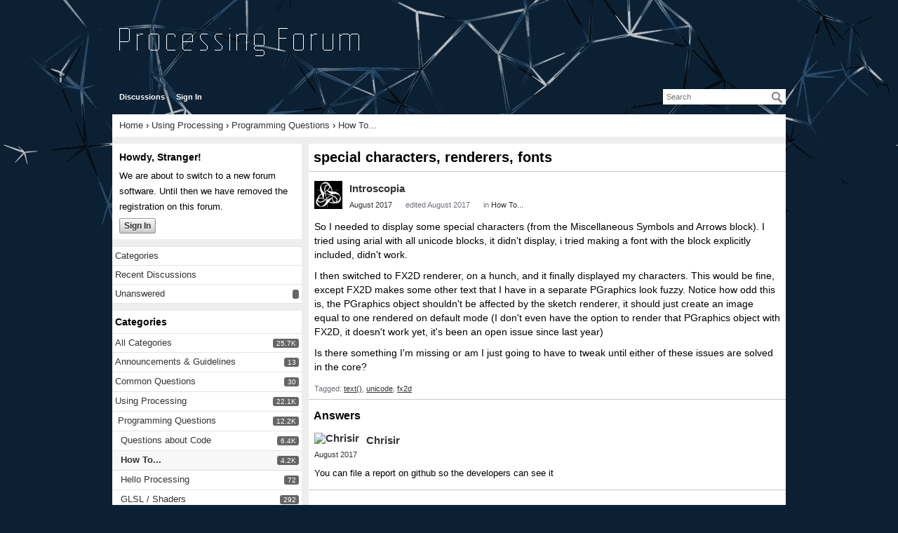

--- FILE ---
content_type: text/html
request_url: https://forum.processing.org/two/discussion/23672/special-characters-renderers-fonts.html
body_size: 11307
content:
<!DOCTYPE html>
<html>
<head>
   <meta charset="utf-8"><script type="text/javascript">(window.NREUM||(NREUM={})).loader_config={licenseKey:"7764a8b478",applicationID:"9745460"};window.NREUM||(NREUM={}),__nr_require=function(t,e,n){function r(n){if(!e[n]){var i=e[n]={exports:{}};t[n][0].call(i.exports,function(e){var i=t[n][1][e];return r(i||e)},i,i.exports)}return e[n].exports}if("function"==typeof __nr_require)return __nr_require;for(var i=0;i<n.length;i++)r(n[i]);return r}({1:[function(t,e,n){function r(){}function i(t,e,n){return function(){return o(t,[u.now()].concat(f(arguments)),e?null:this,n),e?void 0:this}}var o=t("handle"),a=t(8),f=t(9),c=t("ee").get("tracer"),u=t("loader"),s=NREUM;"undefined"==typeof window.newrelic&&(newrelic=s);var d=["setPageViewName","setCustomAttribute","setErrorHandler","finished","addToTrace","inlineHit","addRelease"],p="api-",l=p+"ixn-";a(d,function(t,e){s[e]=i(p+e,!0,"api")}),s.addPageAction=i(p+"addPageAction",!0),s.setCurrentRouteName=i(p+"routeName",!0),e.exports=newrelic,s.interaction=function(){return(new r).get()};var m=r.prototype={createTracer:function(t,e){var n={},r=this,i="function"==typeof e;return o(l+"tracer",[u.now(),t,n],r),function(){if(c.emit((i?"":"no-")+"fn-start",[u.now(),r,i],n),i)try{return e.apply(this,arguments)}catch(t){throw c.emit("fn-err",[arguments,this,t],n),t}finally{c.emit("fn-end",[u.now()],n)}}}};a("actionText,setName,setAttribute,save,ignore,onEnd,getContext,end,get".split(","),function(t,e){m[e]=i(l+e)}),newrelic.noticeError=function(t,e){"string"==typeof t&&(t=new Error(t)),o("err",[t,u.now(),!1,e])}},{}],2:[function(t,e,n){function r(t){if(NREUM.init){for(var e=NREUM.init,n=t.split("."),r=0;r<n.length-1;r++)if(e=e[n[r]],"object"!=typeof e)return;return e=e[n[n.length-1]]}}e.exports={getConfiguration:r}},{}],3:[function(t,e,n){function r(){return f.exists&&performance.now?Math.round(performance.now()):(o=Math.max((new Date).getTime(),o))-a}function i(){return o}var o=(new Date).getTime(),a=o,f=t(10);e.exports=r,e.exports.offset=a,e.exports.getLastTimestamp=i},{}],4:[function(t,e,n){function r(t){return!(!t||!t.protocol||"file:"===t.protocol)}e.exports=r},{}],5:[function(t,e,n){function r(t,e){var n=t.getEntries();n.forEach(function(t){"first-paint"===t.name?d("timing",["fp",Math.floor(t.startTime)]):"first-contentful-paint"===t.name&&d("timing",["fcp",Math.floor(t.startTime)])})}function i(t,e){var n=t.getEntries();n.length>0&&d("lcp",[n[n.length-1]])}function o(t){t.getEntries().forEach(function(t){t.hadRecentInput||d("cls",[t])})}function a(t){if(t instanceof m&&!g){var e=Math.round(t.timeStamp),n={type:t.type};e<=p.now()?n.fid=p.now()-e:e>p.offset&&e<=Date.now()?(e-=p.offset,n.fid=p.now()-e):e=p.now(),g=!0,d("timing",["fi",e,n])}}function f(t){"hidden"===t&&d("pageHide",[p.now()])}if(!("init"in NREUM&&"page_view_timing"in NREUM.init&&"enabled"in NREUM.init.page_view_timing&&NREUM.init.page_view_timing.enabled===!1)){var c,u,s,d=t("handle"),p=t("loader"),l=t(7),m=NREUM.o.EV;if("PerformanceObserver"in window&&"function"==typeof window.PerformanceObserver){c=new PerformanceObserver(r);try{c.observe({entryTypes:["paint"]})}catch(v){}u=new PerformanceObserver(i);try{u.observe({entryTypes:["largest-contentful-paint"]})}catch(v){}s=new PerformanceObserver(o);try{s.observe({type:"layout-shift",buffered:!0})}catch(v){}}if("addEventListener"in document){var g=!1,h=["click","keydown","mousedown","pointerdown","touchstart"];h.forEach(function(t){document.addEventListener(t,a,!1)})}l(f)}},{}],6:[function(t,e,n){function r(t,e){if(!i)return!1;if(t!==i)return!1;if(!e)return!0;if(!o)return!1;for(var n=o.split("."),r=e.split("."),a=0;a<r.length;a++)if(r[a]!==n[a])return!1;return!0}var i=null,o=null,a=/Version\/(\S+)\s+Safari/;if(navigator.userAgent){var f=navigator.userAgent,c=f.match(a);c&&f.indexOf("Chrome")===-1&&f.indexOf("Chromium")===-1&&(i="Safari",o=c[1])}e.exports={agent:i,version:o,match:r}},{}],7:[function(t,e,n){function r(t){function e(){t(a&&document[a]?document[a]:document[i]?"hidden":"visible")}"addEventListener"in document&&o&&document.addEventListener(o,e,!1)}e.exports=r;var i,o,a;"undefined"!=typeof document.hidden?(i="hidden",o="visibilitychange",a="visibilityState"):"undefined"!=typeof document.msHidden?(i="msHidden",o="msvisibilitychange"):"undefined"!=typeof document.webkitHidden&&(i="webkitHidden",o="webkitvisibilitychange",a="webkitVisibilityState")},{}],8:[function(t,e,n){function r(t,e){var n=[],r="",o=0;for(r in t)i.call(t,r)&&(n[o]=e(r,t[r]),o+=1);return n}var i=Object.prototype.hasOwnProperty;e.exports=r},{}],9:[function(t,e,n){function r(t,e,n){e||(e=0),"undefined"==typeof n&&(n=t?t.length:0);for(var r=-1,i=n-e||0,o=Array(i<0?0:i);++r<i;)o[r]=t[e+r];return o}e.exports=r},{}],10:[function(t,e,n){e.exports={exists:"undefined"!=typeof window.performance&&window.performance.timing&&"undefined"!=typeof window.performance.timing.navigationStart}},{}],ee:[function(t,e,n){function r(){}function i(t){function e(t){return t&&t instanceof r?t:t?u(t,c,a):a()}function n(n,r,i,o,a){if(a!==!1&&(a=!0),!l.aborted||o){t&&a&&t(n,r,i);for(var f=e(i),c=v(n),u=c.length,s=0;s<u;s++)c[s].apply(f,r);var p=d[w[n]];return p&&p.push([b,n,r,f]),f}}function o(t,e){y[t]=v(t).concat(e)}function m(t,e){var n=y[t];if(n)for(var r=0;r<n.length;r++)n[r]===e&&n.splice(r,1)}function v(t){return y[t]||[]}function g(t){return p[t]=p[t]||i(n)}function h(t,e){l.aborted||s(t,function(t,n){e=e||"feature",w[n]=e,e in d||(d[e]=[])})}var y={},w={},b={on:o,addEventListener:o,removeEventListener:m,emit:n,get:g,listeners:v,context:e,buffer:h,abort:f,aborted:!1};return b}function o(t){return u(t,c,a)}function a(){return new r}function f(){(d.api||d.feature)&&(l.aborted=!0,d=l.backlog={})}var c="nr@context",u=t("gos"),s=t(8),d={},p={},l=e.exports=i();e.exports.getOrSetContext=o,l.backlog=d},{}],gos:[function(t,e,n){function r(t,e,n){if(i.call(t,e))return t[e];var r=n();if(Object.defineProperty&&Object.keys)try{return Object.defineProperty(t,e,{value:r,writable:!0,enumerable:!1}),r}catch(o){}return t[e]=r,r}var i=Object.prototype.hasOwnProperty;e.exports=r},{}],handle:[function(t,e,n){function r(t,e,n,r){i.buffer([t],r),i.emit(t,e,n)}var i=t("ee").get("handle");e.exports=r,r.ee=i},{}],id:[function(t,e,n){function r(t){var e=typeof t;return!t||"object"!==e&&"function"!==e?-1:t===window?0:a(t,o,function(){return i++})}var i=1,o="nr@id",a=t("gos");e.exports=r},{}],loader:[function(t,e,n){function r(){if(!R++){var t=M.info=NREUM.info,e=v.getElementsByTagName("script")[0];if(setTimeout(u.abort,3e4),!(t&&t.licenseKey&&t.applicationID&&e))return u.abort();c(E,function(e,n){t[e]||(t[e]=n)});var n=a();f("mark",["onload",n+M.offset],null,"api"),f("timing",["load",n]);var r=v.createElement("script");0===t.agent.indexOf("http://")||0===t.agent.indexOf("https://")?r.src=t.agent:r.src=l+"://"+t.agent,e.parentNode.insertBefore(r,e)}}function i(){"complete"===v.readyState&&o()}function o(){f("mark",["domContent",a()+M.offset],null,"api")}var a=t(3),f=t("handle"),c=t(8),u=t("ee"),s=t(6),d=t(4),p=t(2),l=p.getConfiguration("ssl")===!1?"http":"https",m=window,v=m.document,g="addEventListener",h="attachEvent",y=m.XMLHttpRequest,w=y&&y.prototype,b=!d(m.location);NREUM.o={ST:setTimeout,SI:m.setImmediate,CT:clearTimeout,XHR:y,REQ:m.Request,EV:m.Event,PR:m.Promise,MO:m.MutationObserver};var x=""+location,E={beacon:"bam.nr-data.net",errorBeacon:"bam.nr-data.net",agent:"js-agent.newrelic.com/nr-1210.min.js"},O=y&&w&&w[g]&&!/CriOS/.test(navigator.userAgent),M=e.exports={offset:a.getLastTimestamp(),now:a,origin:x,features:{},xhrWrappable:O,userAgent:s,disabled:b};if(!b){t(1),t(5),v[g]?(v[g]("DOMContentLoaded",o,!1),m[g]("load",r,!1)):(v[h]("onreadystatechange",i),m[h]("onload",r)),f("mark",["firstbyte",a.getLastTimestamp()],null,"api");var R=0}},{}],"wrap-function":[function(t,e,n){function r(t,e){function n(e,n,r,c,u){function nrWrapper(){var o,a,s,p;try{a=this,o=d(arguments),s="function"==typeof r?r(o,a):r||{}}catch(l){i([l,"",[o,a,c],s],t)}f(n+"start",[o,a,c],s,u);try{return p=e.apply(a,o)}catch(m){throw f(n+"err",[o,a,m],s,u),m}finally{f(n+"end",[o,a,p],s,u)}}return a(e)?e:(n||(n=""),nrWrapper[p]=e,o(e,nrWrapper,t),nrWrapper)}function r(t,e,r,i,o){r||(r="");var f,c,u,s="-"===r.charAt(0);for(u=0;u<e.length;u++)c=e[u],f=t[c],a(f)||(t[c]=n(f,s?c+r:r,i,c,o))}function f(n,r,o,a){if(!m||e){var f=m;m=!0;try{t.emit(n,r,o,e,a)}catch(c){i([c,n,r,o],t)}m=f}}return t||(t=s),n.inPlace=r,n.flag=p,n}function i(t,e){e||(e=s);try{e.emit("internal-error",t)}catch(n){}}function o(t,e,n){if(Object.defineProperty&&Object.keys)try{var r=Object.keys(t);return r.forEach(function(n){Object.defineProperty(e,n,{get:function(){return t[n]},set:function(e){return t[n]=e,e}})}),e}catch(o){i([o],n)}for(var a in t)l.call(t,a)&&(e[a]=t[a]);return e}function a(t){return!(t&&t instanceof Function&&t.apply&&!t[p])}function f(t,e){var n=e(t);return n[p]=t,o(t,n,s),n}function c(t,e,n){var r=t[e];t[e]=f(r,n)}function u(){for(var t=arguments.length,e=new Array(t),n=0;n<t;++n)e[n]=arguments[n];return e}var s=t("ee"),d=t(9),p="nr@original",l=Object.prototype.hasOwnProperty,m=!1;e.exports=r,e.exports.wrapFunction=f,e.exports.wrapInPlace=c,e.exports.argsToArray=u},{}]},{},["loader"]);</script>
   <meta name="Author" content="Casey Reas &amp; Ben Fry" />
   <meta name="Publisher" content="Processing" />
   <meta name="Keywords" content="Processing, Processing, Interactive Media, Electronic Arts, Programming, Java, Ben Fry, Casey Reas" />
   <meta name="Description" content="Processing is an electronic sketchbook for developing 
         ideas. It is a context for learning fundamentals of computer programming 
         within the context of the electronic arts." />
   <meta name="Copyright" content="All contents copyright Ben Fry, Casey Reas, MIT Media Laboratory" />
   <meta name="twitter:card" content="summary">
   <meta name="twitter:site" content="@processingorg">
   <meta property="og:description" content="Processing is an electronic sketchbook, a language and a worldwide community. This is its forum.">
   <meta property="og:image" content="http://forum.processing.org/processing-org.jpg">
   <meta property="og:site_name" content="Processing 2.0 Forum"/>
   <meta property="og:title" content="Processing 2.x and 3.x Forum">
   <meta property="og:type" content="forum"/>
   <meta property="og:url" content="">
  <title>special characters, renderers, fonts - Processing 2.x and 3.x Forum</title>
<link rel="stylesheet" type="text/css" href="../../applications/dashboard/design/style.css%3Fv=2.1.13p1.css" media="all" />
<link rel="stylesheet" type="text/css" href="../../plugins/Tagging/design/tag.css%3Fv=1.6.2.css" media="all" />
<link rel="stylesheet" type="text/css" href="../../plugins/Emotify/design/emotify.css%3Fv=2.0.5.css" media="all" />
<link rel="stylesheet" type="text/css" href="../../plugins/ButtonBar/design/buttonbar.css%3Fv=1.6.css" media="all" />
<link rel="stylesheet" type="text/css" href="../../themes/processing-2/design/custom.css%3Fv=0.0.2.css" media="all" />
<link rel="stylesheet" type="text/css" href="../../plugins/G_SyntaxHighlighter/styles/shCoreDefault.css%3Fv=0.3.1.css" media="all" />
<link rel="stylesheet" type="text/css" href="http://fonts.googleapis.com/css?family=Source+Code+Pro:400,700&amp;v=2.1.13p1" media="all" />
<link rel="stylesheet" type="text/css" href="../../plugins/G_SyntaxHighlighter/styles/shCoreExtProcessing.css%3Fv=0.3.1.css" media="all" />
<link rel="stylesheet" type="text/css" href="../../plugins/G_SyntaxHighlighter/styles/shThemeProcessing20.css%3Fv=0.3.1.css" media="all" />
<link rel="stylesheet" type="text/css" href="../../plugins/ImageUpload/css/imageupload.css%3Fv=1.1.1.css" media="all" />
<link rel="stylesheet" type="text/css" href="../../plugins/Flagging/design/flagging.css%3Fv=1.1.1.css" media="all" />
<link rel="canonical" href="special-characters-renderers-fonts.html" />
<meta property="og:type" content="article" />
<meta property="og:site_name" content="Processing 2.x and 3.x Forum" />
<meta property="og:title" itemprop="name" content="special characters, renderers, fonts" />
<meta property="og:url" content="https://forum.processing.org/two/discussion/23672/special-characters-renderers-fonts" />
<meta name="description" property="og:description" itemprop="description" content="So I needed to display some special characters (from the    Miscellaneous Symbols and Arrows block)." />
<script src="../../js/library/jquery.js%3Fv=2.1.13p1" type="text/javascript"></script>
<script src="../../js/library/jquery-ui-1.8.17.custom.min.js%3Fv=2.1.13p1" type="text/javascript"></script>
<script src="../../js/library/jquery.livequery.js%3Fv=2.1.13p1" type="text/javascript"></script>
<script src="../../js/library/jquery.form.js%3Fv=2.1.13p1" type="text/javascript"></script>
<script src="../../js/library/jquery.popup.js%3Fv=2.1.13p1" type="text/javascript"></script>
<script src="../../js/library/jquery.gardenhandleajaxform.js%3Fv=2.1.13p1" type="text/javascript"></script>
<script src="../../js/global.js%3Fv=2.1.13p1" type="text/javascript"></script>
<script src="../../js/library/jquery.autogrow.js%3Fv=2.1.13p1" type="text/javascript"></script>
<script src="../../applications/vanilla/js/discussion.js%3Fv=2.1.13p1" type="text/javascript"></script>
<script src="../../applications/vanilla/js/autosave.js%3Fv=2.1.13p1" type="text/javascript"></script>
<script src="../../plugins/Emotify/js/emotify.js%3Fv=2.0.5" type="text/javascript"></script>
<script src="../../plugins/G_SyntaxHighlighter/scripts/shCore.js%3Fv=0.3.1" type="text/javascript"></script>
<script src="../../plugins/G_SyntaxHighlighter/scripts/shAutoloader.js%3Fv=0.3.1" type="text/javascript"></script>
<script src="../../plugins/ButtonBar/js/buttonbar.js%3Fv=1.6" type="text/javascript"></script>
<script src="../../plugins/ButtonBar/js/jquery.hotkeys.js%3Fv=1.6" type="text/javascript"></script>
<script src="../../plugins/ImageUpload/js/plupload.full.js%3Fv=1.1.1" type="text/javascript"></script>
<script src="../../plugins/ImageUpload/js/imageupload.js%3Fv=1.1.1" type="text/javascript"></script>		<script type="text/javascript">
			var pluginBasePath = "/two/plugins/G_SyntaxHighlighter/.";
			console.log( pluginBasePath );
			var triggerSyntaxHighlight = function triggerSyntaxHighlight () {
				// remove <code> from markdown <pre><code>...</code></pre>
				$('pre code').each(function(){
					var pre = $(this).parent();
					pre.attr('lang',$(this).attr('lang') || 'processing');
					pre.html($(this).html());
				});
				// set language / brush
				jQuery("pre").each(function(){
					if ( $(this).data('sh-processed') ) return;
					var codeText=jQuery(this).html();
					codeText = codeText.replace(/<br>/g, "\n");
					jQuery(this).html(codeText);
					var lang = jQuery(this).attr("lang") || 'processing';
					jQuery(this).addClass("brush:"+lang);
					$(this).data('sh-processed',true);
				});
				// load brush files
				SyntaxHighlighter.autoloader.apply(null, path(
				  "applescript            @shBrushAppleScript.js",
				  "actionscript3 as3      @shBrushAS3.js",
				  "bash shell             @shBrushBash.js",
				  "coffeescript coffee    @shBrushCoffeeScript.js",
				  "coldfusion cf          @shBrushColdFusion.js",
				  "cpp c                  @shBrushCpp.js",
				  "c# c-sharp csharp      @shBrushCSharp.js",
				  "css                    @shBrushCss.js",
				  "delphi pascal          @shBrushDelphi.js",
				  "diff patch pas         @shBrushDiff.js",
				  "erl erlang             @shBrushErlang.js",
				  "groovy                 @shBrushGroovy.js",
				  "java                   @shBrushJava.js",
				  "jfx javafx             @shBrushJavaFX.js",
				  "js jscript javascript  @shBrushJScript.js",
				  "perl pl                @shBrushPerl.js",
				  "php                    @shBrushPhp.js",
				  "text plain             @shBrushPlain.js",
				  "py python              @shBrushPython.js",
				  "ruby rails ror rb      @shBrushRuby.js",
				  "sass scss              @shBrushSass.js",
				  "scala                  @shBrushScala.js",
				  "sql                    @shBrushSql.js",
				  "vb vbnet               @shBrushVb.js",
				  "xml xhtml xslt html    @shBrushXml.js",
				  "pde processing p5      @shBrushProcessing20.js"
				));
				SyntaxHighlighter.defaults["toolbar"]=false;
				//SyntaxHighlighter.defaults["gutter"]=false;
				SyntaxHighlighter.all();
			}

			jQuery(document).ready(function(){
				triggerSyntaxHighlight();
			});

			var path = function path () {
			  var args = arguments,
			      result = []
			      ;

			  for (var i = 0; i < args.length; i++) result.push(args[i].replace("@", pluginBasePath + "/scripts/"));

			  return result;
			};
		</script>

</head>
<body id="vanilla_discussion_index" class="Vanilla Discussion Index  Question Section-Discussion Section-Category-how-to">
   <div id="Frame">
      <div class="Head" id="Head">
         <div class="Row">
            <div class="LogoImg"><a href="../../index.html"><img src="../../themes/processing-2/design/processing_forum_logo.png" alt="Processing 2.0/3.0 Forum" title="Processing 2.0/3.0 Forum" /></a></div>
            <strong class="SiteTitle"><a href="../../index.html">Processing 2.x and 3.x Forum</a></strong>
            <div class="SiteSearch"><form method="get" action="../../search.html">
<div>
<input type="text" id="Form_Search" name="Search" value="" placeholder="Search" class="InputBox" /><input type="submit" id="Form_Go" value="Go" class="Button" />
</div>
</form></div>
            <ul class="SiteMenu">
               
               <li><a href="../../discussions.html" class="">Discussions</a></li>
               
               
               
               
               <li><a href="../../entry/signin.html" rel="nofollow" class="SignInPopup">Sign In</a></li>
            </ul>
         </div>
      </div>
      <div id="Body">
         <div class="Row">
            <div class="BreadcrumbsWrapper"><span class="Breadcrumbs" itemscope itemtype="http://data-vocabulary.org/Breadcrumb"><span class="CrumbLabel HomeCrumb"><a href="../../index.html" itemprop="url"><span itemprop="title">Home</span></a></span> <span itemprop="child" itemscope itemtype="http://data-vocabulary.org/Breadcrumb"><span class="Crumb">›</span> <span class="Category-using-processing"><a href="../../categories/using-processing.html" itemprop="url"><span itemprop="title">Using Processing</span></a></span> <span itemprop="child" itemscope itemtype="http://data-vocabulary.org/Breadcrumb"><span class="Crumb">›</span> <span class="Category-programming-questions"><a href="../../categories/programming-questions.html" itemprop="url"><span itemprop="title">Programming Questions</span></a></span> <span itemprop="child" itemscope itemtype="http://data-vocabulary.org/Breadcrumb"><span class="Crumb">›</span> <span class="Category-how-to"><a href="../../categories/how-to.html" itemprop="url"><span itemprop="title">How To...</span></a></span> </span></span></span></span></div>
            <div class="Column PanelColumn" id="Panel">
               <div class="MeBox MeBox-SignIn"><div class="SignInLinks"><a href="https://forum.processing.org/two/entry/signin?Target=discussion%2F23672%2Fspecial-characters-renderers-fonts" class=" SignInPopup" rel="nofollow">Sign In</a> <span class="Bullet">•</span> <a href="https://forum.processing.org/two/entry/register?Target=discussion%2F23672%2Fspecial-characters-renderers-fonts" class="ApplyButton" rel="nofollow">Register</a> </div> <div class="SignInIcons"></div></div>
               <div class="Box GuestBox">
   <h4>Howdy, Stranger!</h4>
   <p>We are about to switch to a new forum software. Until then we have removed the registration on this forum.</p>
      
   <div class="P"><a href="https://forum.processing.org/two/entry/signin?Target=discussion%2F23672%2Fspecial-characters-renderers-fonts" class="Button Primary SignInPopup" rel="nofollow">Sign In</a></div>   </div>
<div class="BoxFilter BoxDiscussionFilter">
   <ul class="FilterMenu">
      <li class="AllCategories"><a href="../../categories.html"><span class="Sprite SpAllCategories"></span> Categories</a></li>       <li class="Discussions"><a href="../../discussions.html" class=""><span class="Sprite SpDiscussions"></span> Recent Discussions</a></li>
            <li class="QnA-UnansweredQuestions "><a href="../../discussions/unanswered.html" class="UnansweredQuestions"><span class="Sprite SpUnansweredQuestions"></span> Unanswered <span class="Aside"><span class="Popin Count" rel="/discussions/unansweredcount"></span></a></li>   </ul>
</div><div class="Box BoxCategories">
   <h4>Categories</h4>
   <ul class="PanelInfo PanelCategories">
   <li><a href="../../categories.html" class="ItemLink">All Categories <span class="Aside"><span class="Count"><span title="25,666 discussions" class="Number">25.7K</span></span></span></a></li><li class="ClearFix Depth1 Category-announcements-guidelines"><a href="../../categories/announcements-guidelines.html" class="ItemLink">Announcements &amp; Guidelines <span class="Aside"><span class="Count"><span title="13 discussions" class="Number">13</span></span></span></a></li>
<li class="ClearFix Depth1 Category-common-questions"><a href="../../categories/common-questions.html" class="ItemLink">Common Questions <span class="Aside"><span class="Count"><span title="30 discussions" class="Number">30</span></span></span></a></li>
<li class="ClearFix Depth1 Category-using-processing"><a href="../../categories/using-processing.html" class="ItemLink">Using Processing <span class="Aside"><span class="Count"><span title="22,076 discussions" class="Number">22.1K</span></span></span></a></li>
<li class="ClearFix Depth2 Category-programming-questions"><a href="../../categories/programming-questions.html" class="ItemLink">Programming Questions <span class="Aside"><span class="Count"><span title="12,153 discussions" class="Number">12.2K</span></span></span></a></li>
<li class="ClearFix Depth3 Category-questions-about-code"><a href="../../categories/questions-about-code.html" class="ItemLink">Questions about Code <span class="Aside"><span class="Count"><span title="6,370 discussions" class="Number">6.4K</span></span></span></a></li>
<li class="ClearFix Depth3 Active Category-how-to"><a href="../../categories/how-to.html" class="ItemLink">How To... <span class="Aside"><span class="Count"><span title="4,154 discussions" class="Number">4.2K</span></span></span></a></li>
<li class="ClearFix Depth3 Category-hello-processing"><a href="../../categories/hello-processing.html" class="ItemLink">Hello Processing <span class="Aside"><span class="Count"><span title="72 discussions" class="Number">72</span></span></span></a></li>
<li class="ClearFix Depth3 Category-glsl-shaders"><a href="../../categories/glsl-shaders.html" class="ItemLink">GLSL / Shaders <span class="Aside"><span class="Count"><span title="292 discussions" class="Number">292</span></span></span></a></li>
<li class="ClearFix Depth2 Category-questions-about-libraries"><a href="../../categories/questions-about-libraries.html" class="ItemLink">Library Questions <span class="Aside"><span class="Count"><span title="3,997 discussions" class="Number">4K</span></span></span></a></li>
<li class="ClearFix Depth2 Category-hardware-other-languages"><a href="../../categories/hardware-other-languages.html" class="ItemLink">Hardware, Integration &amp; Other Languages <span class="Aside"><span class="Count"><span title="2,671 discussions" class="Number">2.7K</span></span></span></a></li>
<li class="ClearFix Depth3 Category-kinect"><a href="../../categories/kinect.html" class="ItemLink">Kinect <span class="Aside"><span class="Count"><span title="668 discussions" class="Number">668</span></span></span></a></li>
<li class="ClearFix Depth3 Category-arduino"><a href="../../categories/arduino.html" class="ItemLink">Arduino <span class="Aside"><span class="Count"><span title="1,024 discussions" class="Number">1K</span></span></span></a></li>
<li class="ClearFix Depth3 Category-raspberry-pi"><a href="../../categories/raspberry-pi.html" class="ItemLink">Raspberry PI <span class="Aside"><span class="Count"><span title="188 discussions" class="Number">188</span></span></span></a></li>
<li class="ClearFix Depth2 Category-questions-about-modes"><a href="../../categories/questions-about-modes.html" class="ItemLink">Questions about Modes <span class="Aside"><span class="Count"><span title="1,962 discussions" class="Number">2K</span></span></span></a></li>
<li class="ClearFix Depth3 Category-android"><a href="../../categories/android.html" class="ItemLink">Android Mode <span class="Aside"><span class="Count"><span title="1,284 discussions" class="Number">1.3K</span></span></span></a></li>
<li class="ClearFix Depth3 Category-javascript"><a href="../../categories/javascript.html" class="ItemLink">JavaScript Mode <span class="Aside"><span class="Count"><span title="413 discussions" class="Number">413</span></span></span></a></li>
<li class="ClearFix Depth3 Category-python"><a href="../../categories/python.html" class="ItemLink">Python Mode <span class="Aside"><span class="Count"><span title="205 discussions" class="Number">205</span></span></span></a></li>
<li class="ClearFix Depth2 Category-questions-about-tools"><a href="../../categories/questions-about-tools.html" class="ItemLink">Questions about Tools <span class="Aside"><span class="Count"><span title="100 discussions" class="Number">100</span></span></span></a></li>
<li class="ClearFix Depth2 Category-espanol"><a href="../../categories/espanol.html" class="ItemLink">Espanol <span class="Aside"><span class="Count"><span title="5 discussions" class="Number">5</span></span></span></a></li>
<li class="ClearFix Depth1 Category-developing-processing"><a href="../../categories/developing-processing.html" class="ItemLink">Developing Processing <span class="Aside"><span class="Count"><span title="548 discussions" class="Number">548</span></span></span></a></li>
<li class="ClearFix Depth2 Category-create-announce-libraries"><a href="../../categories/create-announce-libraries.html" class="ItemLink">Create &amp; Announce Libraries <span class="Aside"><span class="Count"><span title="211 discussions" class="Number">211</span></span></span></a></li>
<li class="ClearFix Depth2 Category-create-announce-modes"><a href="../../categories/create-announce-modes.html" class="ItemLink">Create &amp; Announce Modes <span class="Aside"><span class="Count"><span title="19 discussions" class="Number">19</span></span></span></a></li>
<li class="ClearFix Depth2 Category-create-announce-tools"><a href="../../categories/create-announce-tools.html" class="ItemLink">Create &amp; Announce Tools <span class="Aside"><span class="Count"><span title="29 discussions" class="Number">29</span></span></span></a></li>
<li class="ClearFix Depth2 Category-summer-of-code-2018"><a href="../../categories/summer-of-code-2018.html" class="ItemLink">Summer of Code 2018 <span class="Aside"><span class="Count"><span title="93 discussions" class="Number">93</span></span></span></a></li>
<li class="ClearFix Depth2 Category-rails-girls-summer-of-code-2017"><a href="../../categories/rails-girls-summer-of-code-2017.html" class="ItemLink">Rails Girls Summer of Code 2017 <span class="Aside"><span class="Count"><span title="3 discussions" class="Number">3</span></span></span></a></li>
<li class="ClearFix Depth2 Category-summer-of-code-2017"><a href="../../categories/summer-of-code-2017.html" class="ItemLink">Summer of Code 2017 <span class="Aside"><span class="Count"><span title="49 discussions" class="Number">49</span></span></span></a></li>
<li class="ClearFix Depth2 Category-summer-of-code-2016"><a href="../../categories/summer-of-code-2016.html" class="ItemLink">Summer of Code 2016 <span class="Aside"><span class="Count"><span title="4 discussions" class="Number">4</span></span></span></a></li>
<li class="ClearFix Depth2 Category-summer-of-code-2015"><a href="../../categories/summer-of-code-2015.html" class="ItemLink">Summer of Code 2015 <span class="Aside"><span class="Count"><span title="40 discussions" class="Number">40</span></span></span></a></li>
<li class="ClearFix Depth2 Category-summer-of-code-2014"><a href="../../categories/summer-of-code-2014.html" class="ItemLink">Summer of Code 2014 <span class="Aside"><span class="Count"><span title="22 discussions" class="Number">22</span></span></span></a></li>
<li class="ClearFix Depth1 Category-p5-js"><a href="../../categories/p5-js.html" class="ItemLink">p5.js <span class="Aside"><span class="Count"><span title="1,553 discussions" class="Number">1.6K</span></span></span></a></li>
<li class="ClearFix Depth2 Category-p5-js-programming-questions"><a href="../../categories/p5-js-programming-questions.html" class="ItemLink">p5.js Programming Questions <span class="Aside"><span class="Count"><span title="947 discussions" class="Number">947</span></span></span></a></li>
<li class="ClearFix Depth2 Category-p5-js-library-questions"><a href="../../categories/p5-js-library-questions.html" class="ItemLink">p5.js Library Questions <span class="Aside"><span class="Count"><span title="315 discussions" class="Number">315</span></span></span></a></li>
<li class="ClearFix Depth2 Category-p5-js-development-questions"><a href="../../categories/p5-js-development-questions.html" class="ItemLink">p5.js Development Questions <span class="Aside"><span class="Count"><span title="31 discussions" class="Number">31</span></span></span></a></li>
<li class="ClearFix Depth1 Category-general"><a href="../../categories/general.html" class="ItemLink">General <span class="Aside"><span class="Count"><span title="1,446 discussions" class="Number">1.4K</span></span></span></a></li>
<li class="ClearFix Depth2 Category-share-your-work"><a href="../../categories/share-your-work.html" class="ItemLink">Share Your Work <span class="Aside"><span class="Count"><span title="678 discussions" class="Number">678</span></span></span></a></li>
<li class="ClearFix Depth2 Category-events-opportunities"><a href="../../categories/events-opportunities.html" class="ItemLink">Events &amp; Opportunities <span class="Aside"><span class="Count"><span title="288 discussions" class="Number">288</span></span></span></a></li>
<li class="ClearFix Depth2 Category-general-discussion"><a href="../../categories/general-discussion.html" class="ItemLink">General Discussion <span class="Aside"><span class="Count"><span title="365 discussions" class="Number">365</span></span></span></a></li>
   </ul>
</div>
         <div class="Box">
         <h4>In this Discussion</h4>
         <ul class="PanelInfo">
                     <li>
               <strong><a href="../../profile/25/Chrisir.html" class="UserLink">Chrisir</a></strong>
               August 2017            </li>
                     </ul>
      </div>
      
            </div>
            <div class="Column ContentColumn" id="Content"><div class="MessageList Discussion"><!-- Page Title -->
<div id="Item_0" class="PageTitle"><div class="Options"></div><h1>special characters, renderers, fonts</h1></div>

<div id="Discussion_23672" class="Item ItemDiscussion">
   <div class="Discussion">
      <div class="Item-Header DiscussionHeader">
         <div class="AuthorWrap">
            <span class="Author">
               <a title="Introscopia" href="../../profile/6507/Introscopia.html" class="PhotoWrap"><img src="../../uploads/userpics/313/nSBL64C6HVUDY.png" alt="Introscopia" class="ProfilePhoto ProfilePhotoMedium" /></a><a href="../../profile/6507/Introscopia.html" class="Username">Introscopia</a>            </span>
            <span class="AuthorInfo">
                           </span>
         </div>
         <div class="Meta DiscussionMeta">
            <span class="MItem DateCreated">
               <a href="special-characters-renderers-fonts.html" class="Permalink" rel="nofollow"><time title="August  2, 2017  1:14AM" datetime="2017-08-02T01:14:55+00:00">August 2017</time></a>            </span>
            <span class="MItem"> <span title="Edited by GoToLoop on August  2, 2017  1:18AM." class="DateUpdated">edited August 2017</span> </span>             <span class="MItem Category"> in <a href="../../categories/how-to.html">How To...</a></span>          </div>
      </div>
            <div class="Item-BodyWrap">
         <div class="Item-Body">
            <div class="Message">   
               <p>So I needed to display some special characters (from the    Miscellaneous Symbols and Arrows block). I tried using arial with all unicode blocks, it didn't display, i tried making a font with the block explicitly included, didn't work.</p>

<p>I then switched to FX2D renderer, on a hunch, and it finally displayed my characters. This would be fine, except FX2D makes some other text that I have in a separate PGraphics look fuzzy. Notice how odd this is, the PGraphics object shouldn't be affected by the sketch renderer, it should just create an image equal to one rendered on default mode (I don't even have the option to render that PGraphics object with FX2D, it doesn't work yet, it's been an open issue since last year)</p>

<p>Is there something I'm missing or am I just going to have to tweak until either of these issues are solved in the core?</p>
            </div>
                  <div class="InlineTags Meta">
         Tagged:
         <ul>
                     <li><a href="../../discussions/tagged%3FTag=text().html" class="Tag_text()">text()</a></li>
                     <li><a href="../../discussions/tagged/unicode.html" class="Tag_unicode">unicode</a></li>
                     <li><a href="../../discussions/tagged/fx2d.html" class="Tag_fx2d">fx2d</a></li>
                  </ul>
      </div>
      <div class="Reactions"></div>         </div>
      </div>
   </div>
</div>
</div><div class="CommentsWrap"><span class="BeforeCommentHeading"></span><div class="DataBox DataBox-Comments"><h2 class="CommentHeading">Answers</h2><ul class="MessageList DataList Comments">
	<li class="Item Alt ItemComment QnA-Item-Rejected" id="Comment_103201">
   <div class="Comment">
      
            <div class="Options">
               </div>
            <div class="Item-Header CommentHeader">
         <div class="AuthorWrap">
            <span class="Author">
               <a title="Chrisir" href="../../profile/25/Chrisir.html" class="PhotoWrap"><img src="https://secure.gravatar.com/avatar.php?gravatar_id=83d9fb2dab56517423f59792cf0eb9b3&amp;amp;size=50&amp;default=https%3A%2F%2Fvanillicon.com%2F83d9fb2dab56517423f59792cf0eb9b3.png" alt="Chrisir" class="ProfilePhoto ProfilePhotoMedium" /></a><a href="../../profile/25/Chrisir.html" class="Username">Chrisir</a>            </span>
            <span class="AuthorInfo">
                             </span>   
         </div>
         <div class="Meta CommentMeta CommentInfo">
            <span class="MItem DateCreated">
               <a href="https://forum.processing.org/two/discussion/comment/103201/#Comment_103201" class="Permalink" name="Item_1" rel="nofollow"><time title="August  2, 2017  6:22AM" datetime="2017-08-02T06:22:08+00:00">August 2017</time></a>            </span>
                                 </div>
      </div>
      <div class="Item-BodyWrap">
         <div class="Item-Body">
            <div class="Message">
               <p>You can file a report on github so the developers can see it</p>
            </div>
            <div class="Reactions"></div>         </div>
      </div>
   </div>
</li>
</ul>
</div><div class="P PagerWrap"></div></div>		<div class="Foot Closed">
			<div class="Note Closed SignInOrRegister"><a href="https://forum.processing.org/two/entry/signin?Target=%2Ftwo%2Fdiscussion%2F23672%2Fspecial-characters-renderers-fonts" class="Popup">Sign In</a> or <a href="https://forum.processing.org/two/entry/register?Target=%2Ftwo%2Fdiscussion%2F23672%2Fspecial-characters-renderers-fonts">Register</a> to comment.         </div>
					</div>
		</div>
         </div>
      </div>
      <div id="Foot">
         <div class="Row">
            <div id="copyright">Processing was initiated by <a href="http://benfry.com/">Ben Fry</a> and 
               <a href="http://reas.com">Casey Reas</a>. It is developed by a 
               <a href="http://processing.org/about/people/">small team of volunteers</a>.
            </div> 
            <div id="colophon">
               <a href="http://processing.org/copyright.html">© Info</a> \ 
               <a href="http://vanillaforums.org">Powered by Vanilla</a>.
            </div>
            <!-- Various definitions for Javascript //-->
<script>
var definitions = {
'ImageResized' : "This image has been resized to fit in the page. Click to enlarge.",
'DiscussionID' : "23672",
'Emoticons' : "[base64]\/[base64]",
'ButtonBarLinkUrl' : "Enter your URL:",
'ButtonBarImageUrl' : "Enter image URL:",
'ButtonBarBBCodeHelpText' : "You can use <b><a href="https://forum.processing.org/two/discussion/23672/\&quot;http:\/\/en.wikipedia.org\/wiki\/BBCode\&quot;" target=\"_new\">BBCode<\/a><\/b> in your post.",
'ButtonBarHtmlHelpText' : "You can use <b><a href="https://forum.processing.org/two/discussion/23672/\&quot;http:\/\/htmlguide.drgrog.com\/cheatsheet.php\&quot;" target=\"_new\">Simple Html<\/a><\/b> in your post.",
'ButtonBarMarkdownHelpText' : "You can use <b><a href="https://forum.processing.org/two/discussion/23672/\&quot;http:\/\/en.wikipedia.org\/wiki\/Markdown\&quot;" target=\"_new\">Markdown<\/a><\/b> in your post.",
'InputFormat' : "Markdown",
'ImageUpload_Url' : "\/two\/post\/imageupload",
'ImageUpload_Multi' : true,
'ImageUpload_InputFormatter' : "Markdown",
'ImageUpload_MaxFileSize' : "2mb",
'LastCommentID' : 103201,
'TransportError' : "A fatal error occurred while processing the request.<br \/>The server returned the following response: %s",
'TransientKey' : "0650beb845c8e384",
'WebRoot' : "https:\/\/forum.processing.org\/two",
'UrlFormat' : "\/two\/{Path}",
'Path' : "discussion\/23672\/special-characters-renderers-fonts",
'Args' : "",
'ResolvedPath' : "vanilla\/discussion\/index",
'ResolvedArgs' : "{\"DiscussionID\":\"23672\",\"DiscussionStub\":\"special-characters-renderers-fonts\",\"Page\":\"\"}",
'SignedIn' : 0,
'ConfirmHeading' : "Confirm",
'ConfirmText' : "Are you sure you want to do that?",
'Okay' : "Okay",
'Cancel' : "Cancel",
'Search' : "Search"}
</script>
         </div>
      </div>
   </div>
   
   <script>
     (function(i,s,o,g,r,a,m){i['GoogleAnalyticsObject']=r;i[r]=i[r]||function(){
     (i[r].q=i[r].q||[]).push(arguments)},i[r].l=1*new Date();a=s.createElement(o),
     m=s.getElementsByTagName(o)[0];a.async=1;a.src=g;m.parentNode.insertBefore(a,m)
     })(window,document,'script','//www.google-analytics.com/analytics.js','ga');

     ga('create', 'UA-44571661-2', 'processing.org');
     ga('send', 'pageview');
   </script>
<script type="text/javascript">window.NREUM||(NREUM={});NREUM.info={"beacon":"bam.nr-data.net","licenseKey":"7764a8b478","applicationID":"9745460","transactionName":"NQQGMBNYCBUAABZZXgxOMRYIFhIRDkwLXlUHGUoUCUk=","queueTime":0,"applicationTime":71,"atts":"GUMFRltCGxs=","errorBeacon":"bam.nr-data.net","agent":""}</script></body>
</html>

--- FILE ---
content_type: text/css
request_url: https://forum.processing.org/two/plugins/ImageUpload/css/imageupload.css%3Fv=1.1.1.css
body_size: 169
content:
#btn_imageupload {
	background: none;
	border: 1px solid transparent;
	color: #fff;
	cursor: pointer;
}

.ImageUploadWrapper {
	float: left;
}

.icon_imageupload {
	vertical-align: text-top;
	margin-top: 2px;
}